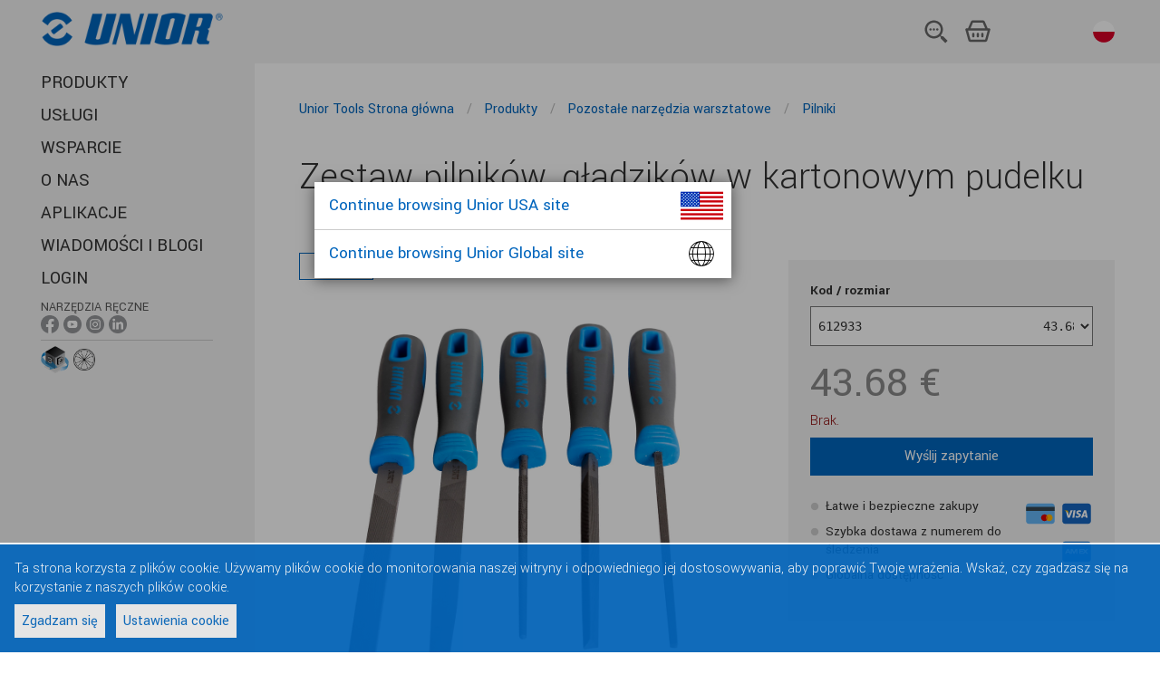

--- FILE ---
content_type: text/html;charset=utf-8
request_url: https://uniortools.com/pol/product/762-5S-612933-zestaw-pilnik%C3%B3w-g%C5%82adzik%C3%B3w-w-kartonowym-pudelku
body_size: 9396
content:
<!DOCTYPE html>
<html lang="pl" class="js svg svgasimg inlinesvg flexbox mix-blend-mode">
<head>
    
<meta name="robots" content="index, follow">
<meta name="description" content="Unior tools. Pozostałe narzędzia warsztatowe. Pilniki. Zestaw pilników, gładzików w kartonowym pudelku">
<meta name="keywords" content="">

<link rel="alternate" hreflang="sq" href="https://uniortools.com/al/product/762-5S-612933-garniturë-e-imët-ne-kuti-kartoni"/>
<link rel="alternate" hreflang="ar" href="https://uniortools.com/ar/product/762-5S-612933-set-of-files-smooth-in-carton-box"/>
<link rel="alternate" hreflang="nl-be" href="https://uniortools.com/be/product/762-5S-612933-set-of-files-smooth-in-carton-box"/>
<link rel="alternate" hreflang="fr-be" href="https://uniortools.com/frb/product/762-5S-612933-jeu-de-limes-douces"/>
<link rel="alternate" hreflang="lb" href="https://uniortools.com/frl/product/762-5S-612933-jeu-de-limes-douces"/>
<link rel="alternate" hreflang="bs" href="https://uniortools.com/bih/product/762-5S-612933-turpije-fine-u-garnituri"/>
<link rel="alternate" hreflang="bg" href="https://uniortools.com/bg/product/762-5S-612933-комплект-фини-пили-в-картонена-кутия"/>
<link rel="alternate" hreflang="cs" href="https://uniortools.com/cs/product/762-5S-612933-sada-pilníků-jemný-v-papírové-krabici"/>
<link rel="alternate" hreflang="de" href="https://uniortools.com/ger/product/762-5S-612933-feilenset-schlicht"/>
<link rel="alternate" hreflang="en" href="https://uniortools.com/eng/product/762-5S-612933-set-of-files-smooth-in-carton-box"/>
<link rel="alternate" hreflang="x-default" href="https://uniortools.com/eng/product/762-5S-612933-set-of-files-smooth-in-carton-box"/>
<link rel="alternate" hreflang="es" href="https://uniortools.com/es/product/762-5S-612933-juego-de-limas-finas"/>
<link rel="alternate" hreflang="grk" href="https://uniortools.com/gre/product/762-5S-612933-συλλογή-από-λίμες-φίνες"/>
<link rel="alternate" hreflang="fr" href="https://uniortools.com/fr/product/762-5S-612933-jeu-de-limes-douces"/>
<link rel="alternate" hreflang="hr" href="https://uniortools.com/hr/product/762-5S-612933-turpije-fine-u-garnituri"/>
<link rel="alternate" hreflang="it" href="https://uniortools.com/it/product/762-5S-612933-serie-di-lime-dolci"/>
<link rel="alternate" hreflang="kor" href="https://uniortools.com/kor/product/762-5S-612933-set-of-files-smooth-in-carton-box"/>
<link rel="alternate" hreflang="hu" href="https://uniortools.com/hu/product/762-5S-612933-reszelőkészlet-simító"/>
<link rel="alternate" hreflang="mk" href="https://uniortools.com/mk/product/762-5S-612933-гарнитура-турпии-мазни"/>
<link rel="alternate" hreflang="nl" href="https://uniortools.com/nl/product/762-5S-612933-vijlenset-zoet-in-ophangverpakking"/>
<link rel="alternate" hreflang="asq" href="https://uniortools.com/at/product/762-5S-612933-feilenset-schlicht"/>
<link rel="canonical" href="https://uniortools.com/pol/product/762-5S-612933-zestaw-pilników-gładzików-w-kartonowym-pudelku"/>
<link rel="alternate" hreflang="pl" href="https://uniortools.com/pol/product/762-5S-612933-zestaw-pilników-gładzików-w-kartonowym-pudelku"/>
<link rel="alternate" hreflang="rm" href="https://uniortools.com/ro/product/762-5S-612933-set-de-pile-fine"/>
<link rel="alternate" hreflang="ru" href="https://uniortools.com/ru/product/762-5S-612933-набор-напильников-бархатных-в-картонной-упаковке"/>
<link rel="alternate" hreflang="sl" href="https://uniortools.com/slo/product/762-5S-612933-garnitura-finih-pil-v-kartonu"/>
<link rel="alternate" hreflang="sk" href="https://uniortools.com/sk/product/762-5S-612933-sada-pilníkov-jemných"/>
<link rel="alternate" hreflang="sr" href="https://uniortools.com/sr/product/762-5S-612933-turpije-fine-u-garnituri-u-kartonskoj-kutiji"/>
<link rel="alternate" hreflang="zh" href="https://uniortools.com/cn/product/762-5S-612933-细锉刀套装"/>
<link rel="alternate" hreflang="tr" href="https://uniortools.com/tr/product/762-5S-612933-eğe-takımı-ince"/>


<meta http-equiv="X-UA-Compatible" content="IE=edge" />
<meta name="viewport" content="width=device-width, initial-scale=1">
<meta charset="UTF-8">
<title>Zestaw pilników, gładzików w kartonowym pudelku</title>
<link rel="shortcut icon" href="/res/img/favicon.ico" type="image/x-icon" crossorigin="anonymous" />


<link rel="stylesheet" href="https://fonts.googleapis.com/icon?family=Material+Icons" crossorigin="anonymous">
<link rel="stylesheet" href="https://unpkg.com/purecss@1.0.0/build/pure-min.css" integrity="sha384-nn4HPE8lTHyVtfCBi5yW9d20FjT8BJwUXyWZT9InLYax14RDjBj46LmSztkmNP9w" crossorigin="anonymous">
<link rel="stylesheet" type="text/css" href="https://uniortools.com/res/slick/slick-theme.css"/>				
<link rel="stylesheet" type="text/css" href="https://uniortools.com/res/css/u.css"/>				
<script rel="preconnect" src="https://ajax.googleapis.com/ajax/libs/jquery/3.6.0/jquery.min.js" type="2d57101e591646ef696f652a-text/javascript"></script>

<link type="text/css" rel="stylesheet" href="https://uniortools.com/res/cache/inc-25229463-20260114101709.css" />

<script type="2d57101e591646ef696f652a-text/javascript" src="https://uniortools.com/res/cache/inc-878526705-20260114101709.js"></script>




</head>
<body>
<div id="wrapper">  
    
    
    <div id="topmenu">
    
        <ul role="list" class="ul-nav-kosarica w-list-unstyled">
          <li><a href="#openSearch"><img src="/images/menu/2023/iskalnik.svg" loading="lazy" alt="" class="icon-kosarica"></a></li>
          <li>
			<a href="/pol/shop/cart" class="shop-cart">
                <img ALT="kosarica.svg" src="/images/menu/2023/kosarica.svg">
				<span id="shop-items-quantity" class="cart-count">0</span> 
			</a>
          </li>
          <li style="padding-left:4px">
    		<div class="country-menu desktop">
    			<a href="#selectLang">
    				<img src="/res/img/langflags/pol.svg" alt="Polski" class="flag">
    				<span class="current-country">Polski</span>
    			</a>
    		</div>
          </li>
          <li class="menu"><a href="#openMenu"><img src="/images/menu/2023/menu.svg" loading="lazy" alt=""></a></li>
        </ul>
        
    	<a href="/" class="logo"><img src="/res/img/unior-logo-2023.png" class="logo" alt="Logo"></a>
        
    </div>    
    
    
	<style>
#transmodeEnabled {
    font-size:75%;
    background-color: #ddd;
    padding: 4px;
    cursor:pointer;
}
#transmodeEnabled .cb {
    vertical-align:middle;
}
#transmodeEnabled.on .checked {
    color:#f00;
}
#transmodeEnabled.off .unchecked {
    display:none;
}
#transmodeEnabled.on .checked {
    display:none;
}

.navigation .withic {
    margin-bottom: 0px !important;
    padding-top: 4px;    
}
.navigation .withic span {
    font-size:70%;
    opacity:0.8;
    display:block;
}
.navigation .withic a {
    display:inline;
}    
.navigation .withic div {
    display:inline-block;
}
.navigation .withic img {
    width:20px;
}

.navigation .botic {
    padding-top:2px;
}
.navigation .botic .img30 {
    height:30px;
    vertical-align:middle;
}
.navigation .botic .img24 {
    height:24px;
    vertical-align:middle;
}

.navigation .botic a {
    text-indent: unset; 
    vertical-align: sub;
}    
    
.navigation .redCount i {
    background-color: #d00;
    color: #fff;
    font-size: 11px;
    text-decoration: none;
    font-style: normal;
    padding: 2px 4px 1px 4px;
    border-radius: 12px;
    vertical-align: middle;
    margin-bottom: 2px;
    display: inline-block;
}
.sociallinks {
    display:none;   
}
.sociallinks.social-handtools {
    display:initial;   
}
</style>
<header class="header" role="banner">
	
	<div class="adapt">
		<!--
		<a href="https://uniortools.com/pol/" class="brand" rel="home">
			<h1>
				<img src="/res/img/unior-logo.png" class="logo" alt="Logo">
				<span class="visuallyhidden">{unior_hand_tools}</span>
			</h1>
		</a>
		-->
		
		<nav class="navigation">
	    <div class="top-menu">
	    <!--
		<div class="country-menu desktop">
			<a href="#selectLang" xhref="/pol/select-language">
				<span class="label">Polski:</span>				
					<img src="/res/img/langflags/pol.svg" alt="Polski" class="flag">
				<span class="current-country">Polski</span>
				
			</a>
		</div>
		<a href="/pol/shop/cart" class="shop-cart"><i></i>
			<span class="visuallyhidden"></span>  
			<span id="shop-items-quantity" class="cart-count">0</span> 
		</a>
		<a href="#openSearch" class="open-search-btn"><i></i><span class="visuallyhidden">{open_search}</span></a>
		<button data-href="#openMenu" class="open-menu-btn"><i></i><span class="visuallyhidden">{open_menu}</span></button>
		-->
	</div>
	<div class="menu-container">
		<div class="menu-wrapper">
			<div class="menu-scrollable" style="">
				<button data-href="#closeMenu" class="close-menu-btn"><i></i><span class="visuallyhidden">zapri menu</span></button>				
					<ul class="main-menu" style="">
							<li>
								<a href="https://uniortools.com/pol/category" title="PRODUKTY" class="link">
									PRODUKTY
								</a>
							</li>						
							<li>
								<a href="https://uniortools.com/pol/services" title="USŁUGI " class="link">
									USŁUGI 
								</a>
							</li>						
							<li>
								<a href="https://uniortools.com/pol/support" title="WSPARCIE" class="link">
									WSPARCIE
								</a>
							</li>						
							<li>
								<a href="https://uniortools.com/pol/about-us" title="O NAS" class="link">
									O NAS
								</a>
							</li>						
							<li>
								<a href="https://uniortools.com/pol/apps" title="Aplikacje" class="link">
									Aplikacje
								</a>
							</li>						
							<li>
								<a href="https://uniortools.com/pol/press/news-index" title="Wiadomości i blogi" class="link">
									Wiadomości i blogi
								</a>
							</li>	
<!--
							
							
							
-->						
						
							<li>
								<a href="#weblogin" title="Login" class="link">
									Login
								</a>
							</li>
													
						
							<li class="withic sociallinks social-handtools"  xstyle="border-top:1px solid #ccc">
                                <span>Narzędzia ręczne</span>
								<div>
                                    <a href="https://www.facebook.com/UniorHandTools" target="_blank"><img ALT="ikona-facebook-01.png" src="/images/menu/ikona-facebook-01.png"></a>
                                    <a href="https://www.youtube.com/user/UniorTools" target="_blank"><img ALT="ikona-youtube-01.png" src="/images/menu/ikona-youtube-01.png"></a>
                                    <a href="https://www.instagram.com/uniorhandtools/" target="_blank"><img ALT="ikona-instagram-01.png" src="/images/menu/ikona-instagram-01.png"></a>
                                    <a href="https://www.linkedin.com/showcase/unior-hand-tools/?viewAsMember=true" target="_blank"><img ALT="ikona-linkedin-01.png" src="/images/menu/ikona-linkedin-01.png"></a>
								</div>
							</li>							
							<li class="withic sociallinks social-biketools">
                                <span>Narzędzia rowerowe</span>
								<div>
                                    <a href="https://www.facebook.com/uniorbike/" target="_blank"><img ALT="ikona-facebook-01.png" src="/images/menu/ikona-facebook-01.png"></a>
                                    <a href="https://www.youtube.com/c/UniorBikeTools" target="_blank"><img ALT="ikona-youtube-01.png" src="/images/menu/ikona-youtube-01.png"></a>
                                    <a href="https://www.instagram.com/uniorbiketools/" target="_blank"><img ALT="ikona-instagram-01.png" src="/images/menu/ikona-instagram-01.png"></a>
								</div>
							</li>	

							<li class="withic sociallinks social-mototools">
                                <span>MOTO TOOLS</span>
								<div>
                                    <a href="https://www.facebook.com/uniormototools" target="_blank"><img ALT="ikona-facebook-01.png" src="/images/menu/ikona-facebook-01.png"></a>
                                    <a href="https://www.instagram.com/uniormototools/" target="_blank"><img ALT="ikona-instagram-01.png" src="/images/menu/ikona-instagram-01.png"></a>
								</div>
							</li>	
							
							<li class="botic" style="border-top:1px solid #ccc">
                                <a href="https://uniortools.com/pol/apps/configurator" target="_blank"><img ALT="konfigurator-ikona-splet.png" class="img30" src="/images/assets/Uploads/configurator/konfigurator-ikona-splet.png"></a>
                                <a style="text-indent: unset; vertical-align: sub;" href="https://spoketension.uniortools.com/" target="_blank"><img ALT="ikona-spoke-tension.png" class="img24" src="/images/menu/ikona-spoke-tension.png"></a>
							</li>							
							
					</ul>		

				<div class="country-menu mobile">
					<a href="#selectLang" xhref="https://uniortools.com/pol/select-language">
						<span class="label">Wybór języka:</span>						
						<img src="/res/img/langflags/pol.svg" alt="Polski" class="flag" style="width:24px">
						<span class="current-country">Polski</span>
					</a>
				</div>
			</div>
		</div>
	</div>
</nav>
</div>
<div id="menu-theme"></div>
</header>
	<div id="container">
		<main class="main" role="main" id="main">
			<script type="2d57101e591646ef696f652a-text/javascript">
var productJson={"skus":[{"sku":"612933","dim":"","inStock":false,"price":43.68}],"marketing":"","categories":["Pilniki","Pozostałe narzędzia warsztatowe"],"categoryNodes":[940348,940300],"productId":"762\/5S","name":"Zestaw pilników, gładzików w kartonowym pudelku","webId":22228};
var images3dDim=null;


$(function(){
    var args={
        id:22228,
        skuBlacklist:[]
    }
    
    
    JosBundle.run(Jos.cfg.serverUrl+"/template/?fname=/portal/bundle/product.htm","product",args);
});

Jos.libs.ga.gaProduct();

</script>

<style>
.tool-profiles img {margin-right:8px;}
.hidden.visible {display:block !important;}

.safetyInstructions {
    display:flex;
}
.safetyInstructions>div {
    display:inline-block;
    width:50%;
}
.safetyInstructions li {
    margin:0;
}
.safetyInstructions li:before {
    content: '' '\25CF';
    color:#777;
    padding-right:4px;
}
.safetyInstructions img {
    height:30px;
}
.clearfix:after {
  visibility: hidden;
  display: block;
  font-size: 0;
  content: " ";
  clear: both;
  height: 0;
}

.product-page .quick-links [href$="faq"]:before {
    background-image: url(/res/svg/png/product-faq-image.png);
    background-repeat: no-repeat;
}

.imgtabs {
    margin-bottom:20px;
}
.imgtabs a {
    border-bottom: 2px solid #f2f2f2;
    margin-right: 8px;
    padding: 0 8px;
    text-decoration:none;
}
.imgtabs a.act {
    border-bottom:2px solid #0065BD;
}

.nav3d {
    display: inline-block;
    xxxbackground-color: #f2f2f2;
}

.nav3d a {
    display: inline-block;
    padding:4px;
}
.nav3d i {
    display: inline-block;
    vertical-align:middle;    
}

</style>

<script type="application/ld+json">
{
  "@context": "https://schema.org",
  "@type": "Product",
  "description": "",
  "name": "Zestaw pilników, gładzików w kartonowym pudelku",
  "image": "https://uniortools.com/res/katimages/762_5s%23612933%23image_1024.jpg",
  "productID": "762/5S",
  "sku": "612933",
  "offers": {
    "@type": "Offer",
    "availability": "https://schema.org/InStock",
    "price": "35.56",
    "priceCurrency": "EUR",
    "productID": "762/5S",
    "sku": "612933"
  },
  "aggregateRating" : {
    "@type" : "AggregateRating",
    "ratingValue" : "5",
    "bestRating" : "5",
    "worstRating" : "5",
    "ratingCount" : "1"
  },
  "brand": {
    "@type": "Brand",
    "name": "Unior Ltd."
  }
}
</script>

<article class="product-page iepage">
  <div class="adapt top-adapt intro-section">
    <div class="product-breadcrumbs"><nav class="breadcrumbs v-adapt" role="navigation" data-base="ModulePage">
<ol aria-label="Breadcrumbs:" itemtype="https://schema.org/BreadcrumbList">		
    	<li itemscope="" itemprop="itemListElement" itemtype="https://schema.org/ListItem" class="first">				
		<a href="/pol/" class="breadcrumb-1" itemprop="item">				
			<span itemprop="title">Unior Tools Strona główna</span>				
		</a>
		<i></i>
	</li>
	<li itemscope="" itemprop="itemListElement" itemtype="https://schema.org/ListItem" class="first">				
		<a href="/pol/category" class="breadcrumb-1" itemprop="item">				
			<span itemprop="title">Produkty</span>				
		</a>
		<i></i>
	</li>
	<li itemscope="" itemprop="itemListElement" itemtype="https://schema.org/ListItem" class="first">				
		<a href="https://uniortools.com/pol/category/940300/pozostałe-narzędzia-warsztatowe" class="breadcrumb-1" itemprop="item">				
			<span itemprop="title">Pozostałe narzędzia warsztatowe</span>				
		</a>
		<i></i>
	</li>
	<li itemscope="" itemprop="itemListElement" itemtype="https://schema.org/ListItem" class="first">				
		<a href="https://uniortools.com/pol/category/940348/pilniki" class="breadcrumb-1" itemprop="item">				
			<span itemprop="title">Pilniki</span>				
		</a>
		
	</li>
</ol>
</nav>
</div>
    <!--<div class="left">-->
    <div class="product-header article left wide">
      <h1>Zestaw pilników, gładzików w kartonowym pudelku</h1>
      
    </div>
  </div>
  
    
  <div class="adapt top-adapt intro-section">
    <div class="product-images-container left">
      <div class="product-images">
        <div class="image t0">
            <div class="img"">
  <a href="#imagePopup/images" data-src="https://uniortools.com/res/katimages/762_5s%23612933%23image_1024.jpg" class="image-popup fbox" ><i><s></s></i>
    <img id="mainWebImg" src="https://uniortools.com/res/katimages/762_5s%23612933%23image_1024.jpg" alt="#tif#">
  </a> 
</div>
        </div>
        <div class="image t1" style="display:none">
            <div class="img">
  <div class="nav3d">
    <a href="#prev3d"><i class="material-icons">navigate_before</i></a>
    <a href="#next3d"><i class="material-icons">navigate_next</i></a>
    <a href="#play3d" class="play3d"><i class="material-icons">play_arrow</i></a>
    <a href="#stop3d" class="stop3d"><i class="material-icons">pause</i></a>
  </div>
  <div id="mainWebImg3d" class="image3d" data-href="#imagePopup/images3d" style="
      background-image: url(https://uniortools.com/res/img/catalog/product-no-img.png);
      background-position: top;
      background-repeat: no-repeat;
      background-size: cover;
      width:300px;
      height:300px;
    "></div>
</div>


        </div>
      </div>
      <div class="tags"> 
        <span class="code">762/5S</span> 
        
        
        
        
      </div>
    </div>
    <!--</div>-->
    
    <div class="product-content article right">
      <div id="prodsell"></div>


<style>
.usewith ul {
    margin:0;    
}
.usewith li {
    margin:0 0 16px 0;
    padding:0;
    font-size:16px;
}
.usewith img {
    vertical-align:middle;
}
.usewith a {
    vertical-align:middle;
}
.usewith .title {
    float:none;
}
.usewith li:before {
    content:none !important;
    width:0 !important;
    margin:0 !important;
}
.usewith h3 {
    margin:24px 0 0 0 !important;
    font-size: 1.5em;
    line-height: 1.125;
    font-weight: 300;
}
</style>



    </div>


<!-- -->
    <div class="product-info-blocks left">
      <div class="info-block">
        <h2>karta techniczna</h2>
        <p class="get-pdf"> <a href="/pdf-product?id=22228&lang=pol" title="Pobierz PDF"
            target="_blank"> <i>pdf</i><span>Zestaw pilników, gładzików w kartonowym pudelku - 762/5S</span> </a>
        </p>
        
        
      </div>


      <div class="info-block">
        <h2>Profile</h2>
        <p class="tool-profiles"><img src="https://uniortools.com/res/katimages/303284_50.png" alt="Three angle file" title="Three angle file"><img src="https://uniortools.com/res/katimages/303289_50.png" alt="square file or square part" title="square file or square part"><img src="https://uniortools.com/res/katimages/303269_50.png" alt="Flat file" title="Flat file"><img src="https://uniortools.com/res/katimages/303279_50.png" alt="Round file" title="Round file"><img src="https://uniortools.com/res/katimages/303274_50.png" alt="Half round file" title="Half round file"><a href="/pol/support/waranty"><img src="https://uniortools.com/res/katimages/969606_50.png" alt="Lifetime warranty" title="Lifetime warranty"></a></p>
      </div>

      
    </div>
<!--  -->
<div class="clearfix" ></div>
<div class="product-content article" style="display:flex">
</div>

<!-- -->
  </div>
  <div class="adapt table-section">
    <div class="table-section-header has-drawing">
      <div class="technical-drawing"><img src="https://uniortools.com/res/img/catalog/product-no-img.png" alt="#title#" title="#title#"></div>
    </div>

    <div class="at-container at-responsive-table product-table-wrapper at-is-scrollable">
      <div class="scroller-wrapper sw-top" style="margin: 0px 185px 0px 97px;">
        <div class="scroller scroller-top" data-name="scroller-top">
          <div class="scroller-spacer" style="width: 100%;"></div>
        </div>
      </div>
      

      <div class="at-wrapper">
        <div class="at-scrollable-table" data-name="scrollable-table">
            <!--
            <div style="margin-right:1px;margin-bottom:4px;text-align:right" class="productset-head-row">
                
                    <a href="#buy/612933" class="u-add-to-basket">
                      <span>+</span><i class="u-img-buy"></i>
                    </a>
            </div>
            -->
            <table id="productset-summary-table" class="product-table advanced-table at-table productSetTable">
            	<thead>
                    <tr data-row="0">
                        <th class="expand at-fixed-left at-fixed" style="min-width: 38px; width: 38px; height: 49px;"></th>
                            <th data-id="" data-uniorid="" style="height: 49px;">Nazwa produktu</th>
                            <th data-id="" data-uniorid="" style="height: 49px;">SKU</th>
                            <th data-id="" data-uniorid="" style="height: 49px;">Artykuł</th>
                            <th data-id="" data-uniorid="" style="height: 49px;">Rozmiary</th>
                            <th data-id="" data-uniorid="" style="height: 49px;">Ilość</th>
                            <!--
                            <th data-id="" data-uniorid="" style="height: 49px;"></th>
                            -->
                            <th data-id="" data-uniorid="" style="height: 49px;">ciężar</th>
                    </tr>            	    
            	</thead>
            	<tbody>
            	    <tr class="has-subproducts" data-row="1">
  <td class="expand at-fixed-left at-fixed" style="min-width: 38px; width: 38px; height: 44px;"><button class="change-subproducts-btn" data-href="#toggleProductsetTable"></button></td>
      <td class="title-col" style="height: 44px;">
          Zestaw pilników, gładzików w kartonowym pudelku
      </td>				
      <td class="sku" style="height: 44px;">
        612933
      </td>				
      <td class="code-col" style="height: 44px;">
        <a href="https://uniortools.com/pol/product/762-5S-612933-zestaw-pilnik%C3%B3w-g%C5%82adzik%C3%B3w-w-kartonowym-pudelku#22228"><span class="pt-code">
          762/5S
        </span></a>
      </td>				
      <td class="dimesion-col" style="height: 44px;">
         - 
      </td>				
      <td class="quantity-col" style="height: 44px;">						
          5
      </td>
      <!--
      <td class="weight" style="height: 44px;">						
        
      </td>				
      -->
      <td class="weight" style="height: 44px;">						
        1020
      </td>				
</tr><tr class=" technical-data a2" style="display:none">
  <td></td>
  <td class="title-col">
      <span class="is-indented product-title">
        Pilnik płaski z rękojeścią, gładzik
      </span>
  </td>		
  <td class="sku">612998</td>  
  <td class="code-col">
        <a href="https://uniortools.com/pol/product/760HS-pilnik-p%C5%82aski-z-r%C4%99koje%C5%9Bci%C4%85-g%C5%82adzik#12930">
          <span class="pt-code is-indented">760HS</span>
        </a>
  </td>
  <td class="dimesion-col">				
      <span class="is-indented">200</span>				
  </td>  
  <td class="quantity-col">				
      <span class="is-indented">1</span>				
  </td>
  <!--
  <td class="weight">				
      <span class="is-indented"></span>				
  </td>  
  -->
  <td class="weight">				
      <span class="is-indented"></span>				
  </td>  
</tr><tr class=" technical-data a2" style="display:none">
  <td></td>
  <td class="title-col">
      <span class="is-indented product-title">
        Pilnik półokrągły z rękojeścią, gładzik
      </span>
  </td>		
  <td class="sku">613008</td>  
  <td class="code-col">
        <a href="https://uniortools.com/pol/product/761HS-pilnik-p%C3%B3%C5%82okr%C4%85g%C5%82y-z-r%C4%99koje%C5%9Bci%C4%85-g%C5%82adzik#12986">
          <span class="pt-code is-indented">761HS</span>
        </a>
  </td>
  <td class="dimesion-col">				
      <span class="is-indented">200</span>				
  </td>  
  <td class="quantity-col">				
      <span class="is-indented">1</span>				
  </td>
  <!--
  <td class="weight">				
      <span class="is-indented"></span>				
  </td>  
  -->
  <td class="weight">				
      <span class="is-indented"></span>				
  </td>  
</tr><tr class=" technical-data a2" style="display:none">
  <td></td>
  <td class="title-col">
      <span class="is-indented product-title">
        Pilnik okrągły z rękojeścią, gładzik
      </span>
  </td>		
  <td class="sku">613017</td>  
  <td class="code-col">
        <a href="https://uniortools.com/pol/product/763HS-pilnik-okr%C4%85g%C5%82y-z-r%C4%99koje%C5%9Bci%C4%85-g%C5%82adzik#13073">
          <span class="pt-code is-indented">763HS</span>
        </a>
  </td>
  <td class="dimesion-col">				
      <span class="is-indented">200</span>				
  </td>  
  <td class="quantity-col">				
      <span class="is-indented">1</span>				
  </td>
  <!--
  <td class="weight">				
      <span class="is-indented"></span>				
  </td>  
  -->
  <td class="weight">				
      <span class="is-indented"></span>				
  </td>  
</tr><tr class=" technical-data a2" style="display:none">
  <td></td>
  <td class="title-col">
      <span class="is-indented product-title">
        Pilnik trójkątny z rękojeścią, gładzik
      </span>
  </td>		
  <td class="sku">613026</td>  
  <td class="code-col">
        <a href="https://uniortools.com/pol/product/764HS-pilnik-tr%C3%B3jk%C4%85tny-z-r%C4%99koje%C5%9Bci%C4%85-g%C5%82adzik#13160">
          <span class="pt-code is-indented">764HS</span>
        </a>
  </td>
  <td class="dimesion-col">				
      <span class="is-indented">200</span>				
  </td>  
  <td class="quantity-col">				
      <span class="is-indented">1</span>				
  </td>
  <!--
  <td class="weight">				
      <span class="is-indented"></span>				
  </td>  
  -->
  <td class="weight">				
      <span class="is-indented"></span>				
  </td>  
</tr><tr class=" technical-data a2" style="display:none">
  <td></td>
  <td class="title-col">
      <span class="is-indented product-title">
        Pilnik kwadratowy z rękojeścią, gładzik
      </span>
  </td>		
  <td class="sku">613035</td>  
  <td class="code-col">
        <a href="https://uniortools.com/pol/product/765HS-pilnik-kwadratowy-z-r%C4%99koje%C5%9Bci%C4%85-g%C5%82adzik#13247">
          <span class="pt-code is-indented">765HS</span>
        </a>
  </td>
  <td class="dimesion-col">				
      <span class="is-indented">200</span>				
  </td>  
  <td class="quantity-col">				
      <span class="is-indented">1</span>				
  </td>
  <!--
  <td class="weight">				
      <span class="is-indented"></span>				
  </td>  
  -->
  <td class="weight">				
      <span class="is-indented"></span>				
  </td>  
</tr><tr class=" technical-data a1">
  <td class="expand at-fixed-left at-fixed" style="min-width: 38px; width: 38px;"></td>
  <td class="title-col">
      <span class="is-indented product-title">
        Pilnik płaski z rękojeścią, gładzik
      </span>
  </td>		
  <td class="sku">				
      <span class="is-indented product-table-image">						
          <img src="https://uniortools.com/res/katimages/760hs%23bk@1_200.png" alt="" style="max-width:100px">			
      </span>				
  </td>		
  <td class="code-col">
        <a href="https://uniortools.com/pol/product/760HS-pilnik-p%C5%82aski-z-r%C4%99koje%C5%9Bci%C4%85-g%C5%82adzik#12930">
          <span class="pt-code is-indented">760HS</span>
        </a>
  </td>		
  <td class="dimesion-col">				
      <span class="is-indented">200</span>				
  </td>		
  <td class="quantity-col">				
      <span class="is-indented">1</span>				
  </td>			
  <!--
  <td class="weight">				
      <span class="is-indented"></span>				
  </td>		
  -->
  <td class="weight">				
      <span class="is-indented"></span>				
  </td>		
</tr><tr class=" technical-data a1">
  <td class="expand at-fixed-left at-fixed" style="min-width: 38px; width: 38px;"></td>
  <td class="title-col">
      <span class="is-indented product-title">
        Pilnik półokrągły z rękojeścią, gładzik
      </span>
  </td>		
  <td class="sku">				
      <span class="is-indented product-table-image">						
          <img src="https://uniortools.com/res/katimages/761hs%23bk@1_200.png" alt="" style="max-width:100px">			
      </span>				
  </td>		
  <td class="code-col">
        <a href="https://uniortools.com/pol/product/761HS-pilnik-p%C3%B3%C5%82okr%C4%85g%C5%82y-z-r%C4%99koje%C5%9Bci%C4%85-g%C5%82adzik#12986">
          <span class="pt-code is-indented">761HS</span>
        </a>
  </td>		
  <td class="dimesion-col">				
      <span class="is-indented">200</span>				
  </td>		
  <td class="quantity-col">				
      <span class="is-indented">1</span>				
  </td>			
  <!--
  <td class="weight">				
      <span class="is-indented"></span>				
  </td>		
  -->
  <td class="weight">				
      <span class="is-indented"></span>				
  </td>		
</tr><tr class=" technical-data a1">
  <td class="expand at-fixed-left at-fixed" style="min-width: 38px; width: 38px;"></td>
  <td class="title-col">
      <span class="is-indented product-title">
        Pilnik okrągły z rękojeścią, gładzik
      </span>
  </td>		
  <td class="sku">				
      <span class="is-indented product-table-image">						
          <img src="https://uniortools.com/res/katimages/763hs%23bk@1_200.png" alt="" style="max-width:100px">			
      </span>				
  </td>		
  <td class="code-col">
        <a href="https://uniortools.com/pol/product/763HS-pilnik-okr%C4%85g%C5%82y-z-r%C4%99koje%C5%9Bci%C4%85-g%C5%82adzik#13073">
          <span class="pt-code is-indented">763HS</span>
        </a>
  </td>		
  <td class="dimesion-col">				
      <span class="is-indented">200</span>				
  </td>		
  <td class="quantity-col">				
      <span class="is-indented">1</span>				
  </td>			
  <!--
  <td class="weight">				
      <span class="is-indented"></span>				
  </td>		
  -->
  <td class="weight">				
      <span class="is-indented"></span>				
  </td>		
</tr><tr class=" technical-data a1">
  <td class="expand at-fixed-left at-fixed" style="min-width: 38px; width: 38px;"></td>
  <td class="title-col">
      <span class="is-indented product-title">
        Pilnik trójkątny z rękojeścią, gładzik
      </span>
  </td>		
  <td class="sku">				
      <span class="is-indented product-table-image">						
          <img src="https://uniortools.com/res/katimages/764hs%23bk@1_200.png" alt="" style="max-width:100px">			
      </span>				
  </td>		
  <td class="code-col">
        <a href="https://uniortools.com/pol/product/764HS-pilnik-tr%C3%B3jk%C4%85tny-z-r%C4%99koje%C5%9Bci%C4%85-g%C5%82adzik#13160">
          <span class="pt-code is-indented">764HS</span>
        </a>
  </td>		
  <td class="dimesion-col">				
      <span class="is-indented">200</span>				
  </td>		
  <td class="quantity-col">				
      <span class="is-indented">1</span>				
  </td>			
  <!--
  <td class="weight">				
      <span class="is-indented"></span>				
  </td>		
  -->
  <td class="weight">				
      <span class="is-indented"></span>				
  </td>		
</tr><tr class=" technical-data a1">
  <td class="expand at-fixed-left at-fixed" style="min-width: 38px; width: 38px;"></td>
  <td class="title-col">
      <span class="is-indented product-title">
        Pilnik kwadratowy z rękojeścią, gładzik
      </span>
  </td>		
  <td class="sku">				
      <span class="is-indented product-table-image">						
          <img src="https://uniortools.com/res/katimages/765hs%23bk@1_200.png" alt="" style="max-width:100px">			
      </span>				
  </td>		
  <td class="code-col">
        <a href="https://uniortools.com/pol/product/765HS-pilnik-kwadratowy-z-r%C4%99koje%C5%9Bci%C4%85-g%C5%82adzik#13247">
          <span class="pt-code is-indented">765HS</span>
        </a>
  </td>		
  <td class="dimesion-col">				
      <span class="is-indented">200</span>				
  </td>		
  <td class="quantity-col">				
      <span class="is-indented">1</span>				
  </td>			
  <!--
  <td class="weight">				
      <span class="is-indented"></span>				
  </td>		
  -->
  <td class="weight">				
      <span class="is-indented"></span>				
  </td>		
</tr>
              </tbody>
            </table>            
        </div>
      </div>
      


      <div class="scroller-wrapper sw-bottom" style="margin: 0px 185px 0px 97px;">
        <div class="scroller scroller-bottom" data-name="scroller-bottom">
          <div class="scroller-spacer" style="width: 100%;"></div>
        </div>
      </div>
    </div>
  </div>

  <div class="article-adapt" style="padding-top:0">
   * Przedstawiony wygląd produktu jest orientacyjny. Wszystkie wymiary są w mm, podana waga w gramach
  </div>




  <div class="article-adapt spare-parts-section hidden " id="sparePartsContainer">
      <div class="article">
        <span class="displaced-anchor" id="info-spare-parts"></span>
        <h3>Części zamienne</h3>
      </div>
      <div class="spare-parts-list product-list">
        <ul>
          
        </ul>
      </div>
  </div>








    

  <!--</div>-->
  <!--</div>-->
  
  <div class="article-adapt spare-parts-section media-button" style="display:none">
    <div class="article">
        <a class="jos-elem-button pri" href="#mediaFiles/22228">Pobierz materiały multimedialne</a>
    </div>
  </div>
  
  
    <div class="article-adapt benefits">
        <ul>
          <li><h3>Poręczne</h3>Szeroka gama narzędzi jest przeznaczona dla różnych grup użytkowników. Zaciski zapewniają pewne, szybkie i łatwe mocowanie. Tarcze ścierne i tnące umożliwiają obróbkę różnych materiałów - zarówno twardych jak i miękkich, plastików, itp..</li><li><h3>Mocny uchwyt</h3>Mocny uchwyt narzędzi UNIOR zapewnia solidny uchwyt trzymanego elementu. Dopracowane ramiona zacisku umożliwiają odpowiednie obciążenie szczęk i szybkie nimi operowanie.</li><li><h3>Materiały najwyższej jakości</h3>Dobrze przemyślane i wykonane narzędziezapobiega uszkodzeniu chwytanego elementu, nawet przy użyciu dużej siły. Narzędzia UNIOR są odpowiednim wyborem dla użytkownika, który szuka narzędzi o wysokiej precyzji, wytrzymałości i żywotności.</li>
        </ul>
    </div>
  
</article>

			
		</main>


		<footer class="footer" role="contentinfo">
			<div class="inner adapt v-adapt">
			    <nav class="footer-links">				
			<!-- <a href="/pol/cookies">Cookies</a> -->
			<a href="#gdprManager">Cookies</a><i></i>
			<a href="/pol/legal-notices">Noty prawne</a><i></i>
			<a href="#weblogin">Zaloguj</a>
</nav>
<div class="credits">
    <p class="copyright">© 1919 - 2025 Unior - narzędzia ręczne</p>
    	<i></i>
    <p class="production">Produkcja: <a href="https://www.inetis.com" target="_blank" rel="noopener noreferrer nofollow">Inetis</a></p>
</div>






			</div>			
		</footer>
        <div id="top-theme"></div>
        <div id="bottom-theme"></div>
	</div>		
</div>

<script type="2d57101e591646ef696f652a-text/javascript">
$(function(){
	Jos.loadingCss={
			top:"initial",
			bottom:"0",
			backgroundColor:"#4286f7",
			right:"0",
			transform: "inherit"
		};			
	Jos.setLoadingContent('<div class="loading"><i></i></div>');
	
});


Jos.config({
    labelCfg:{"labels": ["629901", "629902", "629905", "629903", "629904"], "carriagers": ["629589", "629590", "629591", "629515", "629705", "629706", "629707", "629487", "629591", "629707", "629487", "629487"]},
    perm:"",
	serverUrl:"https://uniortools.com",
	isAdmin:0,  
	loading:'<div class="loading"><i></i></div>',
	lang:"pol",
	uid:"",
	uname:"",
	selling:1, // 0,1
	ipCountry:"US",
	translations:'{"Cambodia":"Cambodia","Sudan":"Sudan","Portugal":"Portugal","Greece":"Greece","logout":"Logout","Latvia":"Latvia","Guatemala":"Guatemala","outlet":"Sale","Chile":"Chile","Iran, Islamic Republic of":"Iran, Islamic Republic of","Nepal":"Nepal","Castellano":"Castellano","Ukraine":"Ukraine","Bahrain":"Bahrain","India":"India","Canada":"Canada","forgotPsw":"Forgotten Password?","Turkey":"Turkey","Belgium":"Belgium","Finland":"Finland","Republic of Uzbekistan":"Republic of Uzbekistan","South Africa":"South Africa","readmorebanner":"Read more","Peru":"Peru","Germany":"Germany","Hong Kong":"Hong Kong","United States":"United States","login":"Login","Thailand":"Thailand","Costa Rica":"Costa Rica","Sweden":"Sweden","Vietnam":"Vietnam","outOfStock":"Brak","Poland":"Poland","Bulgaria":"Bulgaria","Jordan":"Jordan","Kuwait":"Kuwait","Tunisia":"Tunisia","email":"Email","reddot":"Enable translation mode","Croatia":"Croatia","myaccount":"My Account","Syrian Arab Republic":"Syrian Arab Republic","United Kingdom":"United Kingdom","United Arab Emirates":"United Arab Emirates","Switzerland":"Switzerland","Spain":"Spain","Cuba":"Cuba","Venezuela":"Venezuela","Czech Republic":"Czech Republic","Israel":"Israel","Australia":"Australia","Estonia":"Estonia","Cyprus":"Cyprus","Malaysia":"Malaysia","Iceland":"Iceland","Oman":"Oman","Austria":"Austria","El Salvador":"El Salvador","Luxembourg":"Luxembourg","Korea, Republic of":"Korea, Republic of","Brazil":"Brazil","changepsw":"Change password","Algeria":"Algeria","Slovenia":"Slovenia","new":"NOWOŚĆ","Colombia":"Colombia","Ecuador":"Ecuador","Hungary":"Hungary","Japan":"Japan","Belarus":"Belarus","Albania":"Albania","New Zealand":"New Zealand","name":"Name","Italy":"Italy","Macedonia":"Macedonia","Singapore":"Singapore","Egypt":"Egypt","Bolivia":"Bolivia","Russia":"Russia","Saudi Arabia":"Saudi Arabia","Netherlands":"Netherlands","Pakistan":"Pakistan","Kosovo":"Kosovo","China":"China","Qatar":"Qatar","Ireland":"Ireland","Slovakia":"Slovakia","Lithuania":"Lithuania","Serbia":"Serbia","France":"France","Bosnia and Herzegovina":"Bosnia and Herzegovina","International":"International","tillEndStock":"Do wyczerpania zapasów","Romania":"Romania","Philippines":"Philippines","discontinued":"Wycofane","Nicaragua":"Nicaragua","Norway":"Norway","Denmark":"Denmark","Mexico":"Mexico","Montenegro":"Montenegro","Indonesia":"Indonesia"}', 
	gdpr:""
	
});

var isIE = /MSIE|Trident/.test(window.navigator.userAgent);
var isIE10 = /MSIE 10|MSIE 9|MSIE 8/.test(window.navigator.userAgent);
if (!String.prototype.replaceAll) {
	String.prototype.replaceAll = function(str, newStr){
		// If a regex pattern
		if (Object.prototype.toString.call(str).toLowerCase() === '[object regexp]') {
			return this.replace(str, newStr);
		}
		// If a string
		return this.replace(new RegExp(str, 'g'), newStr);
	};
}

if(Jos.cfg.uname) {
    $("body").append('<a href="/logout" style="border-radius:16px;position:fixed;z-index: 10000;bottom:0;right:0;padding: 2px 8px;background-color: rgba(0,255,0,0.2);color: #040;">'+ Jos.cfg.uname +' <i class="material-icons" style="vertical-align:middle">exit_to_app</i></a>');
}
    /////////////salesmanago
    ////////////////////    
</script>


<!-- Global site tag (gtag.js) - Google Analytics -->

<script type="template" id="mainTemplate"></script>

<div id="gdpr-popup">
<div>Ta strona korzysta z plików cookie. Używamy plików cookie do monitorowania naszej witryny i odpowiedniego jej dostosowywania, aby poprawić Twoje wrażenia. Wskaż, czy zgadzasz się na korzystanie z naszych plików cookie.</div>
<div class="buttons">
    <a href="#gdprAgree">Zgadzam się</a>
    <a href="#gdprManager">Ustawienia cookie</a>
</div>
    
    </div>


<script src="/cdn-cgi/scripts/7d0fa10a/cloudflare-static/rocket-loader.min.js" data-cf-settings="2d57101e591646ef696f652a-|49" defer></script></body>
</html>




--- FILE ---
content_type: text/html;charset=utf-8
request_url: https://uniortools.com/pol/getTemplate?path=/private/blocks/catalogue/bundle-prodsell&t=1768656170037
body_size: 2556
content:
<style>
.jos-app-name-prodsell .frame {
	background-color: #f2f2f2;
	padding:1.5rem;
	margin-bottom:16px;
}
.jos-app-name-prodsell .green {
	color:#00c70d;
}
.jos-app-name-prodsell .red {
	color:#800;
}
.jos-app-name-prodsell h1 {
	font-size:2rem;
	margin: 8px 0 16px 0;
}
.jos-app-name-prodsell .small {
	font-size: 15px;
	font-weight: 400;
}
.jos-app-name-prodsell .marketing li {
	background-image:none;
	padding-left:0;
}
.jos-app-name-prodsell .marketing ul {
	margin:0 0 4px 0;
	padding:0;
}
.jos-app-name-prodsell .marketing ul:last-child {
	margin-bottom:20px;
}


.jos-app-name-prodsell label {
	font-weight: bold;
	font-size:15px;
	margin-bottom:8px;
	display:block;
}
.jos-app-name-prodsell select {
	display: block;
	width:100%;
	padding:12px 4px;
	margin-bottom:10px;
	font-family: monospace;
	font-size:14px;
	background-color: #fff;
}
.jos-app-name-prodsell .priceline {
	visibility: hidden;
}
.jos-app-name-prodsell .price {
	font-size:3rem;
	font-weight: 400;
	margin-right:16px;
}

.jos-app-name-prodsell .priceWithoutDiscount {
	text-decoration: line-through;
}

.jos-app-name-prodsell .stockNo .priceline {
	color:#888;
}

.jos-app-name-prodsell  .jos-elem-plusminus {
	white-space: nowrap;
}
.jos-app-name-prodsell  .jos-elem-plusminus input {
	padding:0 8px;
	line-height:40px;
	text-align:center;
	background-color: #fff;
	font-weight: 400;
	outline:none;
}
.jos-app-name-prodsell  .jos-elem-plusminus input[type='text'] {
	width:60px;
	border-left:0;
	border-right:0;
}
.jos-app-name-prodsell .jos-elem-plusminus input[type='button'] {
	width:40px;
}
.jos-app-name-prodsell button:disabled {
	background-color: #ccc;
}
.jos-app-name-prodsell .submit {
	background-color: #0065bd;
	color:#fff;
	line-height:40px;
	border:0;
	outline:0;
	width:100%;	
	font-weight: 400;
}
.jos-app-name-prodsell ul {
	list-style: none;
}
.jos-app-name-prodsell li {
	list-style: none;
	margin-bottom: 0.5rem;
    padding-left: 17px;
    background-image: url(/res/2022/images/icons8-new-moon.svg);
    background-position: 0% 5px;
    background-size: 10px 10px;
    background-repeat: no-repeat;
    line-height: 20px;
}
.jos-app-name-prodsell li::before {
	content: none !important;
}
.jos-app-name-prodsell .halfsplit {
	display:flex;
	justify-content: space-between;
}
.jos-app-name-prodsell .halfsplit>* {
}
.jos-app-name-prodsell .cards {
	text-align: right;
}
.jos-app-name-prodsell .cards img {
	width:36px;
}

.jos-app-name-prodsell .stockNo {
	display: none;
}
.jos-app-name-prodsell .promostring {
    border: 1px solid #c00;
    padding: 8px;
	margin-bottom:8px;
	color:#c00;
}


</style>
<!--jos-template-sell-->
<div class="frame">
<button class="labelBut submit j-mar-b2" href="#labelConfig">TC Label Configurator</button>

<div class="marketing"><%= marketingText() %></div>

<label>Kod / rozmiar</label>
<%= skuDropdown() %>

<div class="stockYes">
	<div class="priceline"><span class="price"></span>
		<span class="priceWithoutDiscount"></span>
		<div class="green j-mar-b">Na stanie</div>
	</div>


	<div class="promostring">
		<span style="font-weight: bold">SAVE
			 <span class="discount"></span>
		</span>
		<span>with promo code</span>
		<span class="promocode" style="font-weight: bold"></span>
	</div>
	


	<button class="submit" disabled="disabled" href="#buy">Dodaj do koszyka</button>
	<!--div style="display:flex">
		<%= JosElem.plusminus("quantity",{value:1,min:1,step:1,href:"#renderPrice"}) %>
		<button class="submit" disabled="disabled" href="#buy">Dodaj do koszyka</button>
	</div-->
</div>

<div class="stockNo">
	<div class="priceline"><span class="price"></span>
		<div class="red j-mar-b">Brak.</div>	
	</div>
	<button class="submit" disabled="disabled"  style="margin:0" href="#inquiry">Wyślij zapytanie</button>
</div>


<div class="halfsplit" style="margin:24px 0 16px 0;">
	<div>
		<ul class="small">
			<li>Łatwe i bezpieczne zakupy</li>
			<li>Szybka dostawa z numerem do śledzenia</li>
			<li>Globalna dostępność</li>
	</ul>

	</div>	
	<div>
		<div class="cards">
			<img src="/res/2022/images/icons8-mastercard-credit-card.svg" loading="lazy" alt="">
			<img src="/res/2022/images/icons8-visa-3.svg" loading="lazy" alt="">
			<img src="/res/2022/images/icons8-american-express-1.svg" loading="lazy" alt="">
<!--
			<img src="/res/2022/images/icons8-american-express-1.svg" loading="lazy" alt="">
			<img src="/res/2022/images/icons8-paypal-2.svg" loading="lazy" alt="">
-->						
		</div>

	</div>
</div>

</div>
<!--jos-template-sell-->

<!--jos-template-inquiry-->
<div class="frame">
	<button class="labelBut submit j-mar-b2" href="#labelConfig">TC Label Configurator</button>

	<div class="marketing"><%= marketingText() %></div>
	<h1>Proszę pytać o więcej informacji</h1>
	
	<label>Kod / rozmiar</label>
	<%= skuDropdown() %>
	
	
	<button class="submit" disabled="disabled"  style="margin:0" href="#inquiry">Wyślij zapytanie</button>
	
	<div style="display:flex;margin:24px 0 16px 0;">
		<div>
			<ul class="small">
				<li>Szybkie i profesjonalne wsparcie lokalne</li>
				<li>Cała komunikacja w jednym miejscu</li>
			</ul>
		</div>	
		<!--
		<div style="padding-left:16px;">
			<img src="/res/2022/images/icons8-online-support.svg" loading="lazy" alt="">
		</div>
		-->
	</div>
	</div>
<!--jos-template-inquiry-->
	
<script>
Jos.app("prodsell",function(app){
	app=app||{};
	app.elemSel="#prodsell";	
	var mainWebImg=null;
	var mainWebImg3d=null;
	
	// args.id
	// args.fromCat
	app.onCreate=function(args, loader)	{		
		var o={
			deliveryDate: 'od 1.2 do 10.2'			
		};

		o.skuBlacklist=args.skuBlacklist||[];
		var tmp=isSell() ? "sell" : "inquiry";
		loader
		.set("object",o)
		.set("template",JosBundle.template(app,tmp))		
		.set("mixin",{
			skuList:skuList,
			skuDropdown:skuDropdown,
			marketingText:marketingText
		})
		;		
	};

	app.onOpened=function(){
		mainWebImg=$("#mainWebImg").prop("src");
		mainWebImg3d=$("#mainWebImg3d").css("background-image");		
		selectFirstSellable();
		app.route.renderPrice();	
	}

	function selectFirstSellable(){
		for(var f=0;f<productJson.skus.length;f++) {
			var r=productJson.skus[f];
			if(r.inStock && r.price>0) {
				app.val("sku",r.sku);
				return;
			}
		}		
	}

	function skuDropdown(){
		var first="Proszę wybrać rozmiar";
		var list=skuList();
		if(list.length<2) first=null;
		return JosElem.dropdown("sku",list,{first:first,href:"#changeSku"});
	}

	function marketingText(){
		var m=productJson.marketing;
		if(m) return m;
		else return "";
	}

	function isSell(){
		for(var f=0;f<productJson.skus.length;f++) {
			var r=productJson.skus[f];
			if(r.price>0) return true;
		}
		return false;
	}

	function skuList(){
		var black=app.obj().skuBlacklist;
		if(!black) black=[];
		var sell=isSell();
		var list=[];
		var max=38;
		for(var f=0;f<productJson.skus.length;f++) {
			var r=productJson.skus[f];
			if(black.indexOf(Number(r.sku))!=-1) continue;
			var pr=r.price.toFixed(2)+" €";
			if(!r.price) pr="-";
			//if(!r.inStock) pr="-"
			var m=max-pr.length;
			var dim=r.dim ? "("+r.dim+")" : "";
			var s=r.sku+" "+dim+"  ";
			if(sell) {
				if(s.length>m) s=s.substring(0,m);
				s+="                                                   ".substring(0,m-s.length);
				s+=pr;
			}
			s=s.replaceAll(" ","&nbsp;");
			list.push([r.sku,s]);
		}
		return list;
	}

	function findSku(sku) {
		for(var f=0;f<productJson.skus.length;f++) {
			var r=productJson.skus[f];
			if(sku==r.sku) return r;
		}		
	}

	function renderLabelBut(){
		var sku=app.val("sku");
		var show=Jos.cfg.labelCfg.carriagers.indexOf(sku)!=-1;
		if(show) app.win.find(".labelBut").show();
		else  app.win.find(".labelBut").hide();
	}

	app.route.changeSku=function(e){
		app.val("quantity",1);
		app.route.renderPrice(e);
	}


	app.route.renderPrice=function(e){
		renderLabelBut();
		var sku=app.val("sku");
		var r=findSku(sku);
		if(!r) {
			app.win.find(".priceline").css("visibility","hidden");
			app.win.find("button.submit").prop("disabled","disabled");
			app.win.find(".stockNo").hide();
			app.win.find(".stockYes").show();
			app.win.find(".promostring").hide();

		} else {
			if(r.image) $("#mainWebImg").prop("src",r.image);
			else if(mainWebImg)	$("#mainWebImg").prop("src",mainWebImg);

			if(r.image3d) $("#mainWebImg3d").css("background-image","url("+r.image3d+")");
			else if(mainWebImg3d) $("#mainWebImg3d").css("background-image",mainWebImg3d);

			app.win.find("button.submit").prop("disabled",false);
			var q=1;	
			var pricetext=r.price!=0 ? r.price.toFixed(2)+" €" : '';
			app.win.find(".price").text(pricetext);

			if(r.priceWithoutDiscount) {
				app.win.find(".priceWithoutDiscount").text(r.priceWithoutDiscount.toFixed(2)+" €");				
			} else {
				app.win.find(".priceWithoutDiscount").text("");
			}

			var pros=app.win.find(".promostring");
			if(r.promoString) {
				var s=r.promoString.split(":");
				pros.find(".discount").text(s[0]+"%");
				pros.find(".promocode").text(s[1]);
				pros.show();
			} else {
				pros.hide();
			}

			app.win.find(".priceline").css("visibility","visible");
			app.win.find(".stockNo").hide();
			app.win.find(".stockYes").show();
			if(r.inStock) {
				app.win.find(".stockYes").show();
				app.win.find(".stockNo").hide();
			} else {
				app.win.find(".stockYes").hide();
				app.win.find(".stockNo").show();
			}
		}
	}

	app.route.buy=function(e){
		var q=1;	//app.val("quantity");
		var sku=app.val("sku");
		JosStore.load("/shop/add-sku?sku="+sku+"&quantity="+q,function(ba){			
			ba=Jos.jsonify(ba);
			Jos.talk(null,"shopUpdated",null,ba);
			Jos.libs.ga.gaAddToCart(sku);
			var it=Jos.findObject(ba.items,sku,"sku");
			JosBundle.run(Jos.cfg.serverUrl+"/"+Jos.cfg.lang+"/getTemplate?path=/private/blocks/shop/skuAdded&t="+new Date().getTime(),"skuAdded",{
				item:it,
				allQuantity:ba.quantity
			});
		},true);
	}

	app.route.inquiry=function(){
		var sku=app.val("sku");
		//Jos.run("inquiryPopup",{sku:sku,outOfStock:true});
		JosBundle.run("/template/?fname=/portal/bundle/contactFormWindow.htm","contactFormWindow",
		{
			sku:sku,		
		});
	}

	app.route.labelConfig=function(e){
		var sku=app.val("sku");
		var u="/"+Jos.cfg.lang+"/labelConfig?sku="+sku;
		Jos.go(u);
	}

},"object");

</script>




--- FILE ---
content_type: image/svg+xml
request_url: https://uniortools.com/res/2022/images/icons8-mastercard-credit-card.svg
body_size: -415
content:
<svg xmlns="http://www.w3.org/2000/svg"  viewBox="0 0 48 48" width="48px" height="48px"><path fill="#64b5f6" d="M45,35c0,2.208-1.791,4-4,4H7c-2.209,0-4-1.792-4-4V13c0-2.21,1.791-4,4-4h34c2.209,0,4,1.79,4,4V35z"/><path fill="#37474f" d="M3 14H45V20H3z"/><path fill="#ff6f00" d="M30 26.435H37V33.565H30z"/><path fill="#ffb300" d="M37,25c-1.364,0-2.598,0.549-3.5,1.435C34.424,27.342,35,28.603,35,30s-0.576,2.658-1.5,3.565 C34.402,34.451,35.636,35,37,35c2.761,0,5-2.239,5-5S39.761,25,37,25z"/><path fill="#d50000" d="M32,30c0-1.397,0.576-2.658,1.5-3.565C32.598,25.549,31.364,25,30,25c-2.761,0-5,2.239-5,5 s2.239,5,5,5c1.364,0,2.598-0.549,3.5-1.435C32.576,32.658,32,31.397,32,30z"/></svg>

--- FILE ---
content_type: image/svg+xml
request_url: https://uniortools.com/res/img/langflags/pol.svg
body_size: 82
content:
<?xml version="1.0" encoding="utf-8"?>
<!-- Generator: Adobe Illustrator 16.0.0, SVG Export Plug-In . SVG Version: 6.00 Build 0)  -->
<!DOCTYPE svg PUBLIC "-//W3C//DTD SVG 1.1//EN" "http://www.w3.org/Graphics/SVG/1.1/DTD/svg11.dtd">
<svg version="1.1" id="Layer_1" xmlns="http://www.w3.org/2000/svg" xmlns:xlink="http://www.w3.org/1999/xlink" x="0px" y="0px"
	 width="292px" height="292px" viewBox="0 0 292 292" enable-background="new 0 0 292 292" xml:space="preserve">
<g>
	<path fill="#FFFFFF" d="M290.926,146c0,80.038-64.889,144.926-144.926,144.926C65.958,290.926,1.074,226.038,1.074,146
		C1.074,65.958,65.958,1.074,146,1.074C226.037,1.074,290.926,65.958,290.926,146L290.926,146z"/>
	<path fill="#D80027" d="M290.926,146c0,80.038-64.889,144.926-144.926,144.926C65.958,290.926,1.074,226.038,1.074,146"/>
</g>
</svg>


--- FILE ---
content_type: image/svg+xml
request_url: https://uniortools.com/res/2022/images/icons8-american-express-1.svg
body_size: -21
content:
<svg xmlns="http://www.w3.org/2000/svg"  viewBox="0 0 48 48" width="48px" height="48px"><path fill="#1976D2" d="M45,35c0,2.209-1.791,4-4,4H7c-2.209,0-4-1.791-4-4V13c0-2.209,1.791-4,4-4h34c2.209,0,4,1.791,4,4V35z"/><path fill="#FFF" d="M22.255 20l-2.113 4.683L18.039 20h-2.695v6.726L12.341 20h-2.274L7 26.981h1.815l.671-1.558h3.432l.682 1.558h3.465v-5.185l2.299 5.185h1.563l2.351-5.095v5.095H25V20H22.255zM10.135 23.915l1.026-2.44 1.066 2.44H10.135zM37.883 23.413L41 20.018h-2.217l-1.994 2.164L34.86 20H28v6.982h6.635l2.092-2.311L38.767 27h2.21L37.883 23.413zM33.728 25.516h-4.011v-1.381h3.838v-1.323h-3.838v-1.308l4.234.012 1.693 1.897L33.728 25.516z"/></svg>